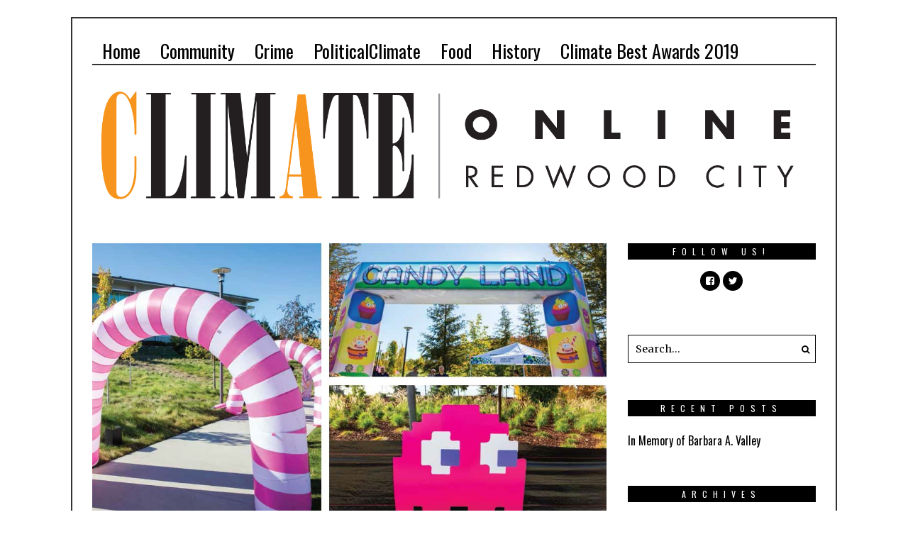

--- FILE ---
content_type: text/html; charset=UTF-8
request_url: https://climaterwc.com/2021/11/04/26362/
body_size: 17753
content:
<!DOCTYPE html>
<html lang="en-US" class="no-js">
<head>
	<meta charset="UTF-8">
<script type="text/javascript">
/* <![CDATA[ */
var gform;gform||(document.addEventListener("gform_main_scripts_loaded",function(){gform.scriptsLoaded=!0}),document.addEventListener("gform/theme/scripts_loaded",function(){gform.themeScriptsLoaded=!0}),window.addEventListener("DOMContentLoaded",function(){gform.domLoaded=!0}),gform={domLoaded:!1,scriptsLoaded:!1,themeScriptsLoaded:!1,isFormEditor:()=>"function"==typeof InitializeEditor,callIfLoaded:function(o){return!(!gform.domLoaded||!gform.scriptsLoaded||!gform.themeScriptsLoaded&&!gform.isFormEditor()||(gform.isFormEditor()&&console.warn("The use of gform.initializeOnLoaded() is deprecated in the form editor context and will be removed in Gravity Forms 3.1."),o(),0))},initializeOnLoaded:function(o){gform.callIfLoaded(o)||(document.addEventListener("gform_main_scripts_loaded",()=>{gform.scriptsLoaded=!0,gform.callIfLoaded(o)}),document.addEventListener("gform/theme/scripts_loaded",()=>{gform.themeScriptsLoaded=!0,gform.callIfLoaded(o)}),window.addEventListener("DOMContentLoaded",()=>{gform.domLoaded=!0,gform.callIfLoaded(o)}))},hooks:{action:{},filter:{}},addAction:function(o,r,e,t){gform.addHook("action",o,r,e,t)},addFilter:function(o,r,e,t){gform.addHook("filter",o,r,e,t)},doAction:function(o){gform.doHook("action",o,arguments)},applyFilters:function(o){return gform.doHook("filter",o,arguments)},removeAction:function(o,r){gform.removeHook("action",o,r)},removeFilter:function(o,r,e){gform.removeHook("filter",o,r,e)},addHook:function(o,r,e,t,n){null==gform.hooks[o][r]&&(gform.hooks[o][r]=[]);var d=gform.hooks[o][r];null==n&&(n=r+"_"+d.length),gform.hooks[o][r].push({tag:n,callable:e,priority:t=null==t?10:t})},doHook:function(r,o,e){var t;if(e=Array.prototype.slice.call(e,1),null!=gform.hooks[r][o]&&((o=gform.hooks[r][o]).sort(function(o,r){return o.priority-r.priority}),o.forEach(function(o){"function"!=typeof(t=o.callable)&&(t=window[t]),"action"==r?t.apply(null,e):e[0]=t.apply(null,e)})),"filter"==r)return e[0]},removeHook:function(o,r,t,n){var e;null!=gform.hooks[o][r]&&(e=(e=gform.hooks[o][r]).filter(function(o,r,e){return!!(null!=n&&n!=o.tag||null!=t&&t!=o.priority)}),gform.hooks[o][r]=e)}});
/* ]]> */
</script>

	<meta name="viewport" content="width=device-width, initial-scale=1.0">
	<link rel="profile" href="http://gmpg.org/xfn/11">
	<link rel="pingback" href="https://climaterwc.com/live/xmlrpc.php">
	<!--[if lt IE 9]>
	<script src="https://climaterwc.com/live/wp-content/themes/fox/js/html5.js"></script>
	<![endif]-->
	<script>(function(){document.documentElement.className='js'})();</script>
    
	<meta name='robots' content='index, follow, max-image-preview:large, max-snippet:-1, max-video-preview:-1' />
	<style>img:is([sizes="auto" i], [sizes^="auto," i]) { contain-intrinsic-size: 3000px 1500px }</style>
	<meta property="og:title" content="San Mateo County Event Center&#039;s first pediatric clinic to be &#039;playland themed&#039;"/>
<meta property="og:description" content="San Mateo County&#039;s first vaccination clinic for children ages 5 to 11, set to open this Saturday, will have a &quot;playland theme&quot; featuring superheroes, Pac-Man"/>
<meta property="og:image:alt" content="San Mateo Event Center&#039;s first pediatric clinic to be &#039;playland-themed&#039;"/>
<meta property="og:image" content="https://climaterwc.com/live/wp-content/uploads/2021/11/251086727_4467804370001576_8641956460973826637_n.jpg"/>
<meta property="og:image:width" content="1269" />
<meta property="og:image:height" content="680" />
<meta property="og:image:type" content="image/jpeg" />
<meta property="og:type" content="article"/>
<meta property="og:article:published_time" content="2021-11-04 06:03:32"/>
<meta property="og:article:modified_time" content="2021-11-04 06:06:56"/>
<meta name="twitter:card" content="summary">
<meta name="twitter:title" content="San Mateo County Event Center&#039;s first pediatric clinic to be &#039;playland themed&#039;"/>
<meta name="twitter:description" content="San Mateo County&#039;s first vaccination clinic for children ages 5 to 11, set to open this Saturday, will have a &quot;playland theme&quot; featuring superheroes, Pac-Man"/>
<meta name="twitter:image" content="https://climaterwc.com/live/wp-content/uploads/2021/11/251086727_4467804370001576_8641956460973826637_n.jpg"/>
<meta name="twitter:image:alt" content="San Mateo Event Center&#039;s first pediatric clinic to be &#039;playland-themed&#039;"/>
<meta name="author" content="Staff"/>

	<!-- This site is optimized with the Yoast SEO plugin v26.0 - https://yoast.com/wordpress/plugins/seo/ -->
	<title>San Mateo County Event Center&#039;s first pediatric clinic to be &#039;playland themed&#039; - Climate Online</title>
	<link rel="canonical" href="https://climaterwc.com/2021/11/04/26362/" />
	<meta property="og:url" content="https://climaterwc.com/2021/11/04/26362/" />
	<meta property="og:site_name" content="Climate Online" />
	<meta property="article:publisher" content="https://www.facebook.com/ClimateRWC/" />
	<meta property="article:published_time" content="2021-11-04T14:03:32+00:00" />
	<meta property="article:modified_time" content="2021-11-04T14:06:56+00:00" />
	<meta property="og:image" content="https://climaterwc.com/live/wp-content/uploads/2021/11/251086727_4467804370001576_8641956460973826637_n.jpg" />
	<meta property="og:image:width" content="1269" />
	<meta property="og:image:height" content="680" />
	<meta property="og:image:type" content="image/jpeg" />
	<meta name="author" content="Staff" />
	<meta name="twitter:creator" content="@TheClimateRWC" />
	<meta name="twitter:site" content="@TheClimateRWC" />
	<meta name="twitter:label1" content="Written by" />
	<meta name="twitter:data1" content="Staff" />
	<meta name="twitter:label2" content="Est. reading time" />
	<meta name="twitter:data2" content="2 minutes" />
	<script type="application/ld+json" class="yoast-schema-graph">{"@context":"https://schema.org","@graph":[{"@type":"Article","@id":"https://climaterwc.com/2021/11/04/26362/#article","isPartOf":{"@id":"https://climaterwc.com/2021/11/04/26362/"},"author":[{"@id":"https://climaterwc.com/#/schema/person/350c03bccd836336d8c68af5719eb0b1"}],"headline":"San Mateo County Event Center&#8217;s first pediatric clinic to be &#8216;playland themed&#8217;","datePublished":"2021-11-04T14:03:32+00:00","dateModified":"2021-11-04T14:06:56+00:00","mainEntityOfPage":{"@id":"https://climaterwc.com/2021/11/04/26362/"},"wordCount":243,"publisher":{"@id":"https://climaterwc.com/#organization"},"image":{"@id":"https://climaterwc.com/2021/11/04/26362/#primaryimage"},"thumbnailUrl":"https://climaterwc.com/live/wp-content/uploads/2021/11/251086727_4467804370001576_8641956460973826637_n.jpg","articleSection":["Community"],"inLanguage":"en-US"},{"@type":"WebPage","@id":"https://climaterwc.com/2021/11/04/26362/","url":"https://climaterwc.com/2021/11/04/26362/","name":"San Mateo County Event Center's first pediatric clinic to be 'playland themed' - Climate Online","isPartOf":{"@id":"https://climaterwc.com/#website"},"primaryImageOfPage":{"@id":"https://climaterwc.com/2021/11/04/26362/#primaryimage"},"image":{"@id":"https://climaterwc.com/2021/11/04/26362/#primaryimage"},"thumbnailUrl":"https://climaterwc.com/live/wp-content/uploads/2021/11/251086727_4467804370001576_8641956460973826637_n.jpg","datePublished":"2021-11-04T14:03:32+00:00","dateModified":"2021-11-04T14:06:56+00:00","breadcrumb":{"@id":"https://climaterwc.com/2021/11/04/26362/#breadcrumb"},"inLanguage":"en-US","potentialAction":[{"@type":"ReadAction","target":["https://climaterwc.com/2021/11/04/26362/"]}]},{"@type":"ImageObject","inLanguage":"en-US","@id":"https://climaterwc.com/2021/11/04/26362/#primaryimage","url":"https://climaterwc.com/live/wp-content/uploads/2021/11/251086727_4467804370001576_8641956460973826637_n.jpg","contentUrl":"https://climaterwc.com/live/wp-content/uploads/2021/11/251086727_4467804370001576_8641956460973826637_n.jpg","width":1269,"height":680,"caption":"San Mateo Event Center's first pediatric clinic to be 'playland-themed'"},{"@type":"BreadcrumbList","@id":"https://climaterwc.com/2021/11/04/26362/#breadcrumb","itemListElement":[{"@type":"ListItem","position":1,"name":"Home","item":"https://climaterwc.com/"},{"@type":"ListItem","position":2,"name":"San Mateo County Event Center&#8217;s first pediatric clinic to be &#8216;playland themed&#8217;"}]},{"@type":"WebSite","@id":"https://climaterwc.com/#website","url":"https://climaterwc.com/","name":"Climate Online","description":"","publisher":{"@id":"https://climaterwc.com/#organization"},"potentialAction":[{"@type":"SearchAction","target":{"@type":"EntryPoint","urlTemplate":"https://climaterwc.com/?s={search_term_string}"},"query-input":{"@type":"PropertyValueSpecification","valueRequired":true,"valueName":"search_term_string"}}],"inLanguage":"en-US"},{"@type":"Organization","@id":"https://climaterwc.com/#organization","name":"Climate Online","url":"https://climaterwc.com/","logo":{"@type":"ImageObject","inLanguage":"en-US","@id":"https://climaterwc.com/#/schema/logo/image/","url":"https://climaterwc.com/live/wp-content/uploads/2017/12/cropped-Logo_ClimateOnlineRWC_2017-12-01square.png","contentUrl":"https://climaterwc.com/live/wp-content/uploads/2017/12/cropped-Logo_ClimateOnlineRWC_2017-12-01square.png","width":512,"height":512,"caption":"Climate Online"},"image":{"@id":"https://climaterwc.com/#/schema/logo/image/"},"sameAs":["https://www.facebook.com/ClimateRWC/","https://x.com/TheClimateRWC"]},{"@type":"Person","@id":"https://climaterwc.com/#/schema/person/350c03bccd836336d8c68af5719eb0b1","name":"Staff","image":{"@type":"ImageObject","inLanguage":"en-US","@id":"https://climaterwc.com/#/schema/person/image/9c283cf9f3c70e55e888be5ed0880234","url":"https://secure.gravatar.com/avatar/40641f07315ca577a0bf0e2bf85a81e582edfbd9c95f5fda37611b6cb609652a?s=96&d=mm&r=g","contentUrl":"https://secure.gravatar.com/avatar/40641f07315ca577a0bf0e2bf85a81e582edfbd9c95f5fda37611b6cb609652a?s=96&d=mm&r=g","caption":"Staff"},"url":"https://climaterwc.com/author/primary/"}]}</script>
	<!-- / Yoast SEO plugin. -->


<link rel='dns-prefetch' href='//fonts.googleapis.com' />
<link rel="alternate" type="application/rss+xml" title="Climate Online &raquo; Feed" href="https://climaterwc.com/feed/" />
		<!-- This site uses the Google Analytics by ExactMetrics plugin v8.8.0 - Using Analytics tracking - https://www.exactmetrics.com/ -->
		<!-- Note: ExactMetrics is not currently configured on this site. The site owner needs to authenticate with Google Analytics in the ExactMetrics settings panel. -->
					<!-- No tracking code set -->
				<!-- / Google Analytics by ExactMetrics -->
		<script type="text/javascript">
/* <![CDATA[ */
window._wpemojiSettings = {"baseUrl":"https:\/\/s.w.org\/images\/core\/emoji\/16.0.1\/72x72\/","ext":".png","svgUrl":"https:\/\/s.w.org\/images\/core\/emoji\/16.0.1\/svg\/","svgExt":".svg","source":{"concatemoji":"https:\/\/climaterwc.com\/live\/wp-includes\/js\/wp-emoji-release.min.js?ver=6.8.3"}};
/*! This file is auto-generated */
!function(s,n){var o,i,e;function c(e){try{var t={supportTests:e,timestamp:(new Date).valueOf()};sessionStorage.setItem(o,JSON.stringify(t))}catch(e){}}function p(e,t,n){e.clearRect(0,0,e.canvas.width,e.canvas.height),e.fillText(t,0,0);var t=new Uint32Array(e.getImageData(0,0,e.canvas.width,e.canvas.height).data),a=(e.clearRect(0,0,e.canvas.width,e.canvas.height),e.fillText(n,0,0),new Uint32Array(e.getImageData(0,0,e.canvas.width,e.canvas.height).data));return t.every(function(e,t){return e===a[t]})}function u(e,t){e.clearRect(0,0,e.canvas.width,e.canvas.height),e.fillText(t,0,0);for(var n=e.getImageData(16,16,1,1),a=0;a<n.data.length;a++)if(0!==n.data[a])return!1;return!0}function f(e,t,n,a){switch(t){case"flag":return n(e,"\ud83c\udff3\ufe0f\u200d\u26a7\ufe0f","\ud83c\udff3\ufe0f\u200b\u26a7\ufe0f")?!1:!n(e,"\ud83c\udde8\ud83c\uddf6","\ud83c\udde8\u200b\ud83c\uddf6")&&!n(e,"\ud83c\udff4\udb40\udc67\udb40\udc62\udb40\udc65\udb40\udc6e\udb40\udc67\udb40\udc7f","\ud83c\udff4\u200b\udb40\udc67\u200b\udb40\udc62\u200b\udb40\udc65\u200b\udb40\udc6e\u200b\udb40\udc67\u200b\udb40\udc7f");case"emoji":return!a(e,"\ud83e\udedf")}return!1}function g(e,t,n,a){var r="undefined"!=typeof WorkerGlobalScope&&self instanceof WorkerGlobalScope?new OffscreenCanvas(300,150):s.createElement("canvas"),o=r.getContext("2d",{willReadFrequently:!0}),i=(o.textBaseline="top",o.font="600 32px Arial",{});return e.forEach(function(e){i[e]=t(o,e,n,a)}),i}function t(e){var t=s.createElement("script");t.src=e,t.defer=!0,s.head.appendChild(t)}"undefined"!=typeof Promise&&(o="wpEmojiSettingsSupports",i=["flag","emoji"],n.supports={everything:!0,everythingExceptFlag:!0},e=new Promise(function(e){s.addEventListener("DOMContentLoaded",e,{once:!0})}),new Promise(function(t){var n=function(){try{var e=JSON.parse(sessionStorage.getItem(o));if("object"==typeof e&&"number"==typeof e.timestamp&&(new Date).valueOf()<e.timestamp+604800&&"object"==typeof e.supportTests)return e.supportTests}catch(e){}return null}();if(!n){if("undefined"!=typeof Worker&&"undefined"!=typeof OffscreenCanvas&&"undefined"!=typeof URL&&URL.createObjectURL&&"undefined"!=typeof Blob)try{var e="postMessage("+g.toString()+"("+[JSON.stringify(i),f.toString(),p.toString(),u.toString()].join(",")+"));",a=new Blob([e],{type:"text/javascript"}),r=new Worker(URL.createObjectURL(a),{name:"wpTestEmojiSupports"});return void(r.onmessage=function(e){c(n=e.data),r.terminate(),t(n)})}catch(e){}c(n=g(i,f,p,u))}t(n)}).then(function(e){for(var t in e)n.supports[t]=e[t],n.supports.everything=n.supports.everything&&n.supports[t],"flag"!==t&&(n.supports.everythingExceptFlag=n.supports.everythingExceptFlag&&n.supports[t]);n.supports.everythingExceptFlag=n.supports.everythingExceptFlag&&!n.supports.flag,n.DOMReady=!1,n.readyCallback=function(){n.DOMReady=!0}}).then(function(){return e}).then(function(){var e;n.supports.everything||(n.readyCallback(),(e=n.source||{}).concatemoji?t(e.concatemoji):e.wpemoji&&e.twemoji&&(t(e.twemoji),t(e.wpemoji)))}))}((window,document),window._wpemojiSettings);
/* ]]> */
</script>
<style id='wp-emoji-styles-inline-css' type='text/css'>

	img.wp-smiley, img.emoji {
		display: inline !important;
		border: none !important;
		box-shadow: none !important;
		height: 1em !important;
		width: 1em !important;
		margin: 0 0.07em !important;
		vertical-align: -0.1em !important;
		background: none !important;
		padding: 0 !important;
	}
</style>
<link rel='stylesheet' id='wp-block-library-css' href='https://climaterwc.com/live/wp-includes/css/dist/block-library/style.min.css?ver=6.8.3' type='text/css' media='all' />
<style id='classic-theme-styles-inline-css' type='text/css'>
/*! This file is auto-generated */
.wp-block-button__link{color:#fff;background-color:#32373c;border-radius:9999px;box-shadow:none;text-decoration:none;padding:calc(.667em + 2px) calc(1.333em + 2px);font-size:1.125em}.wp-block-file__button{background:#32373c;color:#fff;text-decoration:none}
</style>
<style id='co-authors-plus-coauthors-style-inline-css' type='text/css'>
.wp-block-co-authors-plus-coauthors.is-layout-flow [class*=wp-block-co-authors-plus]{display:inline}

</style>
<style id='co-authors-plus-avatar-style-inline-css' type='text/css'>
.wp-block-co-authors-plus-avatar :where(img){height:auto;max-width:100%;vertical-align:bottom}.wp-block-co-authors-plus-coauthors.is-layout-flow .wp-block-co-authors-plus-avatar :where(img){vertical-align:middle}.wp-block-co-authors-plus-avatar:is(.alignleft,.alignright){display:table}.wp-block-co-authors-plus-avatar.aligncenter{display:table;margin-inline:auto}

</style>
<style id='co-authors-plus-image-style-inline-css' type='text/css'>
.wp-block-co-authors-plus-image{margin-bottom:0}.wp-block-co-authors-plus-image :where(img){height:auto;max-width:100%;vertical-align:bottom}.wp-block-co-authors-plus-coauthors.is-layout-flow .wp-block-co-authors-plus-image :where(img){vertical-align:middle}.wp-block-co-authors-plus-image:is(.alignfull,.alignwide) :where(img){width:100%}.wp-block-co-authors-plus-image:is(.alignleft,.alignright){display:table}.wp-block-co-authors-plus-image.aligncenter{display:table;margin-inline:auto}

</style>
<style id='global-styles-inline-css' type='text/css'>
:root{--wp--preset--aspect-ratio--square: 1;--wp--preset--aspect-ratio--4-3: 4/3;--wp--preset--aspect-ratio--3-4: 3/4;--wp--preset--aspect-ratio--3-2: 3/2;--wp--preset--aspect-ratio--2-3: 2/3;--wp--preset--aspect-ratio--16-9: 16/9;--wp--preset--aspect-ratio--9-16: 9/16;--wp--preset--color--black: #000000;--wp--preset--color--cyan-bluish-gray: #abb8c3;--wp--preset--color--white: #ffffff;--wp--preset--color--pale-pink: #f78da7;--wp--preset--color--vivid-red: #cf2e2e;--wp--preset--color--luminous-vivid-orange: #ff6900;--wp--preset--color--luminous-vivid-amber: #fcb900;--wp--preset--color--light-green-cyan: #7bdcb5;--wp--preset--color--vivid-green-cyan: #00d084;--wp--preset--color--pale-cyan-blue: #8ed1fc;--wp--preset--color--vivid-cyan-blue: #0693e3;--wp--preset--color--vivid-purple: #9b51e0;--wp--preset--gradient--vivid-cyan-blue-to-vivid-purple: linear-gradient(135deg,rgba(6,147,227,1) 0%,rgb(155,81,224) 100%);--wp--preset--gradient--light-green-cyan-to-vivid-green-cyan: linear-gradient(135deg,rgb(122,220,180) 0%,rgb(0,208,130) 100%);--wp--preset--gradient--luminous-vivid-amber-to-luminous-vivid-orange: linear-gradient(135deg,rgba(252,185,0,1) 0%,rgba(255,105,0,1) 100%);--wp--preset--gradient--luminous-vivid-orange-to-vivid-red: linear-gradient(135deg,rgba(255,105,0,1) 0%,rgb(207,46,46) 100%);--wp--preset--gradient--very-light-gray-to-cyan-bluish-gray: linear-gradient(135deg,rgb(238,238,238) 0%,rgb(169,184,195) 100%);--wp--preset--gradient--cool-to-warm-spectrum: linear-gradient(135deg,rgb(74,234,220) 0%,rgb(151,120,209) 20%,rgb(207,42,186) 40%,rgb(238,44,130) 60%,rgb(251,105,98) 80%,rgb(254,248,76) 100%);--wp--preset--gradient--blush-light-purple: linear-gradient(135deg,rgb(255,206,236) 0%,rgb(152,150,240) 100%);--wp--preset--gradient--blush-bordeaux: linear-gradient(135deg,rgb(254,205,165) 0%,rgb(254,45,45) 50%,rgb(107,0,62) 100%);--wp--preset--gradient--luminous-dusk: linear-gradient(135deg,rgb(255,203,112) 0%,rgb(199,81,192) 50%,rgb(65,88,208) 100%);--wp--preset--gradient--pale-ocean: linear-gradient(135deg,rgb(255,245,203) 0%,rgb(182,227,212) 50%,rgb(51,167,181) 100%);--wp--preset--gradient--electric-grass: linear-gradient(135deg,rgb(202,248,128) 0%,rgb(113,206,126) 100%);--wp--preset--gradient--midnight: linear-gradient(135deg,rgb(2,3,129) 0%,rgb(40,116,252) 100%);--wp--preset--font-size--small: 13px;--wp--preset--font-size--medium: 20px;--wp--preset--font-size--large: 36px;--wp--preset--font-size--x-large: 42px;--wp--preset--spacing--20: 0.44rem;--wp--preset--spacing--30: 0.67rem;--wp--preset--spacing--40: 1rem;--wp--preset--spacing--50: 1.5rem;--wp--preset--spacing--60: 2.25rem;--wp--preset--spacing--70: 3.38rem;--wp--preset--spacing--80: 5.06rem;--wp--preset--shadow--natural: 6px 6px 9px rgba(0, 0, 0, 0.2);--wp--preset--shadow--deep: 12px 12px 50px rgba(0, 0, 0, 0.4);--wp--preset--shadow--sharp: 6px 6px 0px rgba(0, 0, 0, 0.2);--wp--preset--shadow--outlined: 6px 6px 0px -3px rgba(255, 255, 255, 1), 6px 6px rgba(0, 0, 0, 1);--wp--preset--shadow--crisp: 6px 6px 0px rgba(0, 0, 0, 1);}:where(.is-layout-flex){gap: 0.5em;}:where(.is-layout-grid){gap: 0.5em;}body .is-layout-flex{display: flex;}.is-layout-flex{flex-wrap: wrap;align-items: center;}.is-layout-flex > :is(*, div){margin: 0;}body .is-layout-grid{display: grid;}.is-layout-grid > :is(*, div){margin: 0;}:where(.wp-block-columns.is-layout-flex){gap: 2em;}:where(.wp-block-columns.is-layout-grid){gap: 2em;}:where(.wp-block-post-template.is-layout-flex){gap: 1.25em;}:where(.wp-block-post-template.is-layout-grid){gap: 1.25em;}.has-black-color{color: var(--wp--preset--color--black) !important;}.has-cyan-bluish-gray-color{color: var(--wp--preset--color--cyan-bluish-gray) !important;}.has-white-color{color: var(--wp--preset--color--white) !important;}.has-pale-pink-color{color: var(--wp--preset--color--pale-pink) !important;}.has-vivid-red-color{color: var(--wp--preset--color--vivid-red) !important;}.has-luminous-vivid-orange-color{color: var(--wp--preset--color--luminous-vivid-orange) !important;}.has-luminous-vivid-amber-color{color: var(--wp--preset--color--luminous-vivid-amber) !important;}.has-light-green-cyan-color{color: var(--wp--preset--color--light-green-cyan) !important;}.has-vivid-green-cyan-color{color: var(--wp--preset--color--vivid-green-cyan) !important;}.has-pale-cyan-blue-color{color: var(--wp--preset--color--pale-cyan-blue) !important;}.has-vivid-cyan-blue-color{color: var(--wp--preset--color--vivid-cyan-blue) !important;}.has-vivid-purple-color{color: var(--wp--preset--color--vivid-purple) !important;}.has-black-background-color{background-color: var(--wp--preset--color--black) !important;}.has-cyan-bluish-gray-background-color{background-color: var(--wp--preset--color--cyan-bluish-gray) !important;}.has-white-background-color{background-color: var(--wp--preset--color--white) !important;}.has-pale-pink-background-color{background-color: var(--wp--preset--color--pale-pink) !important;}.has-vivid-red-background-color{background-color: var(--wp--preset--color--vivid-red) !important;}.has-luminous-vivid-orange-background-color{background-color: var(--wp--preset--color--luminous-vivid-orange) !important;}.has-luminous-vivid-amber-background-color{background-color: var(--wp--preset--color--luminous-vivid-amber) !important;}.has-light-green-cyan-background-color{background-color: var(--wp--preset--color--light-green-cyan) !important;}.has-vivid-green-cyan-background-color{background-color: var(--wp--preset--color--vivid-green-cyan) !important;}.has-pale-cyan-blue-background-color{background-color: var(--wp--preset--color--pale-cyan-blue) !important;}.has-vivid-cyan-blue-background-color{background-color: var(--wp--preset--color--vivid-cyan-blue) !important;}.has-vivid-purple-background-color{background-color: var(--wp--preset--color--vivid-purple) !important;}.has-black-border-color{border-color: var(--wp--preset--color--black) !important;}.has-cyan-bluish-gray-border-color{border-color: var(--wp--preset--color--cyan-bluish-gray) !important;}.has-white-border-color{border-color: var(--wp--preset--color--white) !important;}.has-pale-pink-border-color{border-color: var(--wp--preset--color--pale-pink) !important;}.has-vivid-red-border-color{border-color: var(--wp--preset--color--vivid-red) !important;}.has-luminous-vivid-orange-border-color{border-color: var(--wp--preset--color--luminous-vivid-orange) !important;}.has-luminous-vivid-amber-border-color{border-color: var(--wp--preset--color--luminous-vivid-amber) !important;}.has-light-green-cyan-border-color{border-color: var(--wp--preset--color--light-green-cyan) !important;}.has-vivid-green-cyan-border-color{border-color: var(--wp--preset--color--vivid-green-cyan) !important;}.has-pale-cyan-blue-border-color{border-color: var(--wp--preset--color--pale-cyan-blue) !important;}.has-vivid-cyan-blue-border-color{border-color: var(--wp--preset--color--vivid-cyan-blue) !important;}.has-vivid-purple-border-color{border-color: var(--wp--preset--color--vivid-purple) !important;}.has-vivid-cyan-blue-to-vivid-purple-gradient-background{background: var(--wp--preset--gradient--vivid-cyan-blue-to-vivid-purple) !important;}.has-light-green-cyan-to-vivid-green-cyan-gradient-background{background: var(--wp--preset--gradient--light-green-cyan-to-vivid-green-cyan) !important;}.has-luminous-vivid-amber-to-luminous-vivid-orange-gradient-background{background: var(--wp--preset--gradient--luminous-vivid-amber-to-luminous-vivid-orange) !important;}.has-luminous-vivid-orange-to-vivid-red-gradient-background{background: var(--wp--preset--gradient--luminous-vivid-orange-to-vivid-red) !important;}.has-very-light-gray-to-cyan-bluish-gray-gradient-background{background: var(--wp--preset--gradient--very-light-gray-to-cyan-bluish-gray) !important;}.has-cool-to-warm-spectrum-gradient-background{background: var(--wp--preset--gradient--cool-to-warm-spectrum) !important;}.has-blush-light-purple-gradient-background{background: var(--wp--preset--gradient--blush-light-purple) !important;}.has-blush-bordeaux-gradient-background{background: var(--wp--preset--gradient--blush-bordeaux) !important;}.has-luminous-dusk-gradient-background{background: var(--wp--preset--gradient--luminous-dusk) !important;}.has-pale-ocean-gradient-background{background: var(--wp--preset--gradient--pale-ocean) !important;}.has-electric-grass-gradient-background{background: var(--wp--preset--gradient--electric-grass) !important;}.has-midnight-gradient-background{background: var(--wp--preset--gradient--midnight) !important;}.has-small-font-size{font-size: var(--wp--preset--font-size--small) !important;}.has-medium-font-size{font-size: var(--wp--preset--font-size--medium) !important;}.has-large-font-size{font-size: var(--wp--preset--font-size--large) !important;}.has-x-large-font-size{font-size: var(--wp--preset--font-size--x-large) !important;}
:where(.wp-block-post-template.is-layout-flex){gap: 1.25em;}:where(.wp-block-post-template.is-layout-grid){gap: 1.25em;}
:where(.wp-block-columns.is-layout-flex){gap: 2em;}:where(.wp-block-columns.is-layout-grid){gap: 2em;}
:root :where(.wp-block-pullquote){font-size: 1.5em;line-height: 1.6;}
</style>
<link rel='stylesheet' id='contact-form-7-css' href='https://climaterwc.com/live/wp-content/plugins/contact-form-7/includes/css/styles.css?ver=6.1.2' type='text/css' media='all' />
<link rel='stylesheet' id='mc4wp-form-themes-css' href='https://climaterwc.com/live/wp-content/plugins/mailchimp-for-wp/assets/css/form-themes.css?ver=4.10.7' type='text/css' media='all' />
<link rel='stylesheet' id='wi-fonts-css' href='https://fonts.googleapis.com/css?family=Merriweather%3A300%2C300italic%2Cregular%2Citalic%2C700%2C700italic%2C900%2C900italic%7COswald%3A300%2Cregular%2C700&#038;subset=cyrillic%2Ccyrillic-ext%2Clatin%2Clatin-ext&#038;ver=6.8.3' type='text/css' media='all' />
<link rel='stylesheet' id='font-awesome-css' href='https://climaterwc.com/live/wp-content/themes/fox/css/font-awesome-4.7.0/css/font-awesome.min.css?ver=4.7' type='text/css' media='all' />
<link rel='stylesheet' id='style-css' href='https://climaterwc.com/live/wp-content/themes/fox/style.min.css?ver=6.8.3' type='text/css' media='all' />
<link rel='stylesheet' id='dev-style-css' href='https://climaterwc.com/live/wp-content/themes/fox/css/developer.css?ver=6.8.3' type='text/css' media='all' />
<link rel='stylesheet' id='wi-responsive-css' href='https://climaterwc.com/live/wp-content/themes/fox/css/responsive.css?ver=6.8.3' type='text/css' media='all' />
<script type="text/javascript" src="https://climaterwc.com/live/wp-includes/js/jquery/jquery.min.js?ver=3.7.1" id="jquery-core-js"></script>
<script type="text/javascript" src="https://climaterwc.com/live/wp-includes/js/jquery/jquery-migrate.min.js?ver=3.4.1" id="jquery-migrate-js"></script>
<script type="text/javascript" src="https://climaterwc.com/live/wp-content/plugins/flowpaper-lite-pdf-flipbook/assets/lity/lity.min.js" id="lity-js-js"></script>
<link rel="https://api.w.org/" href="https://climaterwc.com/wp-json/" /><link rel="alternate" title="JSON" type="application/json" href="https://climaterwc.com/wp-json/wp/v2/posts/26362" /><link rel="EditURI" type="application/rsd+xml" title="RSD" href="https://climaterwc.com/live/xmlrpc.php?rsd" />
<meta name="generator" content="WordPress 6.8.3" />
<link rel='shortlink' href='https://climaterwc.com/?p=26362' />
<link rel="alternate" title="oEmbed (JSON)" type="application/json+oembed" href="https://climaterwc.com/wp-json/oembed/1.0/embed?url=https%3A%2F%2Fclimaterwc.com%2F2021%2F11%2F04%2F26362%2F" />
<link rel="alternate" title="oEmbed (XML)" type="text/xml+oembed" href="https://climaterwc.com/wp-json/oembed/1.0/embed?url=https%3A%2F%2Fclimaterwc.com%2F2021%2F11%2F04%2F26362%2F&#038;format=xml" />
<meta property="og:image" content="https://climaterwc.com/live/wp-content/uploads/2021/11/251086727_4467804370001576_8641956460973826637_n.jpg"/>
<meta property="og:image:secure_url" content="https://climaterwc.com/live/wp-content/uploads/2021/11/251086727_4467804370001576_8641956460973826637_n.jpg" />
<style type="text/css">
    
    /* LOGO MARGIN */
        
        
    /* Logo width */
        
    /* footer logo width */
        
    /* content width */
        @media (min-width: 1200px) {
    .container {width:1020px;}#wi-wrapper {max-width:1080px;}
    }
    
    /* sidebar width */
        
    /* ================== FONT FAMILY ==================== */
    body{font-family:Merriweather,sans-serif;}h1,h2,h3,h4,h5,h6, #cboxCurrent,#toggle-menu span,#wi-mainnav,.no-menu,.slide .slide-caption,.title-label span, .gallery-caption,.wp-caption-text, .big-meta,.blog-slider .flex-direction-nav a,.grid-meta,.list-meta,.masonry-meta,.more-link span.post-more,.pagination-inner,.post-big .more-link,.readmore,.slider-more, .post-share, .single-cats,.single-date, .page-links-container, .single-tags, .authorbox-nav,.post-navigation .meta-nav,.same-author-posts .viewall, .post-navigation .post-title, .review-criterion,.review-score, .comment .reply a,.comment-metadata a, .commentlist .fn, .comment-notes,.logged-in-as, #respond p .required,#respond p label, #respond #submit, .widget_archive ul,.widget_categories ul,.widget_meta ul,.widget_nav_menu ul,.widget_pages ul,.widget_recent_entries ul, a.rsswidget, .widget_rss>ul>li>cite, .widget_recent_comments ul, .tagcloud a, .null-instagram-feed .clear a, #backtotop span,#footernav,.view-count,.wpcf7 .wpcf7-submit,.wpcf7 p,div.wpcf7-response-output, button,input[type=button],input[type=reset],input[type=submit], .woocommerce #reviews #comments ol.commentlist li .comment-text p.meta, .woocommerce span.onsale, .woocommerce ul.products li.product .onsale, .woocommerce #respond input#submit, .woocommerce a.button, .woocommerce button.button, .woocommerce input.button, .woocommerce a.added_to_cart, .woocommerce nav.woocommerce-pagination ul, .woocommerce div.product p.price, .woocommerce div.product span.price, .woocommerce div.product .woocommerce-tabs ul.tabs li a, .woocommerce table.shop_table th, .woocommerce table.shop_table td.product-name a{font-family:Oswald,sans-serif;}#toggle-menu span,.no-menu, #wi-mainnav{font-family:Oswald,sans-serif;}    
    /* ================== FONT SIZE ==================== */
    
    /* ================== SLOGAN LETTER SPACING ==================== */
        
    
    /* ================== COLORS ==================== */
    /* selection color */
        
    /* body text color */
        
    /* primary color */
        
    /* widget title bg color */
        
    /* link color */
        
    /* link hover color */
        
    /* active menu item */
        
    body {
        /* body background color */
                
        /* body background */
                
        /* position */
                
        /* repeat */
                
        /* size */
                
        /* attachment */
            }
    
     /* content bg opacity */
        
    /* CUSTOM CSS */
    /* Page: Homepage; */
body.home .blog-container .wi-pagination {
  display: none !important;
}

/* Page: Posts; */
  /* Makes content single column */
  .enable-2-columns:not(.woocommerce):not(.woocommerce-page) .entry-content {
    column-count: 1;
  }

/* Element: Sliders; */
  /* Adds subtle background to title text in order to improve legibility. */
  h2.slider-title {
    background-color: rgba(0,0,0,.2);
  }

/* Element: Events Calendar; */
div#tribe-events-content-wrapper a {
  color: #000000;
}

.tribe-events-calendar td .tribe-events-viewmore a {
  white-space: initial;
}

.mc4wp-form-fields p::first-letter {
    font-size: inherit !important;
    margin: 0 !important;
    line-height: normal !important;
}
.page-id-26235 .single-body .mc4wp-form-theme-light input[type=submit] {
    max-width: 480px;
    padding: 14px;
}
.page-id-26235 .mc4wp-response p::first-letter {
    font-size: inherit !important;
    margin: 0 !important;
    line-height: 1.5 !important;
    float: none !important;
}
.page-id-26235 .single-body .mc4wp-response {
    max-width: 480px;
    float: none;
    text-align: center;
}
#gform_1 .gform_button.button{ 
	color: #000!important;
    background-color: #fff!important;
    border:1px solid #d9d9d9;
    width:100%;
}
#gform_1 .gform_button.button:hover{ 	
    background-color: #d9d9d9!important;
    border:1px solid #b3b3b3;    
}
#gform_1 input{ 	
    border:1px solid #d9d9d9;
}    
        
</style>
<link rel="icon" href="https://climaterwc.com/live/wp-content/uploads/2017/12/cropped-Logo_ClimateOnlineRWC_2017-12-01square-32x32.png" sizes="32x32" />
<link rel="icon" href="https://climaterwc.com/live/wp-content/uploads/2017/12/cropped-Logo_ClimateOnlineRWC_2017-12-01square-192x192.png" sizes="192x192" />
<link rel="apple-touch-icon" href="https://climaterwc.com/live/wp-content/uploads/2017/12/cropped-Logo_ClimateOnlineRWC_2017-12-01square-180x180.png" />
<meta name="msapplication-TileImage" content="https://climaterwc.com/live/wp-content/uploads/2017/12/cropped-Logo_ClimateOnlineRWC_2017-12-01square-270x270.png" />
 <script async src="//pagead2.googlesyndication.com/pagead/js/adsbygoogle.js"></script>
<script>
  (adsbygoogle = window.adsbygoogle || []).push({
    google_ad_client: "ca-pub-9864782579310785",
    enable_page_level_ads: true
  });
</script>   
	
	<!-- Google Tag Manager -->
<script>(function(w,d,s,l,i){w[l]=w[l]||[];w[l].push({'gtm.start':
new Date().getTime(),event:'gtm.js'});var f=d.getElementsByTagName(s)[0],
j=d.createElement(s),dl=l!='dataLayer'?'&l='+l:'';j.async=true;j.src=
'https://www.googletagmanager.com/gtm.js?id='+i+dl;f.parentNode.insertBefore(j,f);
})(window,document,'script','dataLayer','GTM-PBBQBZQ');</script>
<!-- End Google Tag Manager -->
	
</head>

<body class="wp-singular post-template-default single single-post postid-26362 single-format-standard wp-theme-fox enable-2-columns enable-dropcap has-sidebar sidebar-right disable-hand-lines submenu-light">
	<!-- Google Tag Manager (noscript) -->
<noscript><iframe src="https://www.googletagmanager.com/ns.html?id=GTM-PBBQBZQ"
height="0" width="0" style="display:none;visibility:hidden"></iframe></noscript>
<!-- End Google Tag Manager (noscript) -->
<div id="wi-all">

    <div id="wi-wrapper">
        
        <div id="topbar-wrapper">
            <div class="wi-topbar" id="wi-topbar">
                <div class="container">

                    <div class="topbar-inner">

                        
                        <a class="toggle-menu" id="toggle-menu"><i class="fa fa-align-justify"></i> <span>Menu</span></a>

                        <nav id="wi-mainnav" class="navigation-ele wi-mainnav" role="navigation">
                            <div class="menu"><ul id="menu-home" class="menu"><li id="menu-item-590" class="menu-item menu-item-type-custom menu-item-object-custom menu-item-home"><a href="https://climaterwc.com/"><span>Home</span></a></li>
<li id="menu-item-7506" class="menu-item menu-item-type-taxonomy menu-item-object-category current-post-ancestor current-menu-parent current-post-parent"><a href="https://climaterwc.com/category/community/"><span>Community</span></a></li>
<li id="menu-item-633" class="menu-item menu-item-type-taxonomy menu-item-object-category"><a href="https://climaterwc.com/category/crime/"><span>Crime</span></a></li>
<li id="menu-item-2895" class="menu-item menu-item-type-taxonomy menu-item-object-category"><a href="https://climaterwc.com/category/political-climate/"><span>PoliticalClimate</span></a></li>
<li id="menu-item-11150" class="menu-item menu-item-type-taxonomy menu-item-object-category"><a href="https://climaterwc.com/category/food/"><span>Food</span></a></li>
<li id="menu-item-11151" class="menu-item menu-item-type-taxonomy menu-item-object-category"><a href="https://climaterwc.com/category/history/"><span>History</span></a></li>
<li id="menu-item-11369" class="menu-item menu-item-type-post_type menu-item-object-page"><a href="https://climaterwc.com/climate-best-awards/"><span>Climate Best Awards 2019</span></a></li>
</ul></div>                        </nav><!-- #wi-mainnav -->

                        
                        
                    </div><!-- .topbar-inner -->

                </div><!-- .container -->

            </div><!-- #wi-topbar -->
        </div><!-- #topbar-wrapper -->
        
        <header id="wi-header" class="wi-header">
            
            <div class="container">
                
                                
                <div id="logo-area">
                    <div id="wi-logo">
                        <h2>
                            <a href="https://climaterwc.com/" rel="home">
                                
                                    <img src="https://climaterwc.com/live/wp-content/uploads/2017/12/Logo_ClimateOnlineRWC_2017-12-01.png" alt="Logo" />

                                                            </a>
                        </h2>

                    </div><!-- #wi-logo -->
                    
                                        <h3 class="slogan"></h3>
                                        
                </div><!-- #logo-area -->
            
                <div class="clearfix"></div>
                
                                
            </div><!-- .container -->
            
        </header><!-- #wi-header -->
    
        <div id="wi-main">

<div class="container">
    
        
    <div class="content">
    
        <main id="primary" class="content-area" role="main">
            
            <div class="theiaStickySidebar">
            
            <figure class="post-thumbnail">
            <img width="1269" height="680" src="https://climaterwc.com/live/wp-content/uploads/2021/11/251086727_4467804370001576_8641956460973826637_n.jpg" class="attachment-full size-full wp-post-image" alt="San Mateo Event Center&#039;s first pediatric clinic to be &#039;playland-themed&#039;" decoding="async" fetchpriority="high" srcset="https://climaterwc.com/live/wp-content/uploads/2021/11/251086727_4467804370001576_8641956460973826637_n.jpg 1269w, https://climaterwc.com/live/wp-content/uploads/2021/11/251086727_4467804370001576_8641956460973826637_n-300x161.jpg 300w, https://climaterwc.com/live/wp-content/uploads/2021/11/251086727_4467804370001576_8641956460973826637_n-1024x549.jpg 1024w, https://climaterwc.com/live/wp-content/uploads/2021/11/251086727_4467804370001576_8641956460973826637_n-768x412.jpg 768w, https://climaterwc.com/live/wp-content/uploads/2021/11/251086727_4467804370001576_8641956460973826637_n-480x257.jpg 480w, https://climaterwc.com/live/wp-content/uploads/2021/11/251086727_4467804370001576_8641956460973826637_n-933x500.jpg 933w" sizes="(max-width: 1269px) 100vw, 1269px" />    </figure><!-- .post-thumbnail -->

            
            <header class="post-header">
            
                <h1 class="post-title single-title">San Mateo County Event Center&#8217;s first pediatric clinic to be &#8216;playland themed&#8217;</h1>

                <div class="post-header-meta">

                                        <span class="meta-time">
                        <time datetime="2021-11-04T06:03:32-08:00">Published on November 4, 2021</time>
                    </span><!-- .meta-date -->
                    
                                        <span class="meta-category">
                        in <a href="https://climaterwc.com/category/community/" rel="category tag">Community</a>                    </span><!-- .meta-category -->
                    
                                        <span class="meta-author">
                        <a href="https://climaterwc.com/author/primary/" title="Posts by Staff" class="author url fn" rel="author">Staff</a>                    </span><!-- .meta-author -->
                    
                </div><!-- .post-header-meta -->

            </header><!-- .post-header -->
            
            <div class="single-body">
                
                                
                                
                <div class="entry-content">
                    <p>San Mateo County&#8217;s first vaccination clinic for children ages 5 to 11, set to open this Saturday, will have a &#8220;playland theme&#8221; featuring superheroes, Pac-Man, a red carpet and more at the San Mateo County Event Center.</p>
<p>Kids coming to the clinic &#8220;will be met by a variety of colorful, age-appropriate themes including Legoland, Candy Land, Superheroes and Roblox,&#8221; the County said. &#8220;Pac-Man and a red carpet provide a warm welcome to the site while inside bright walls and privacy barriers make the space more inviting. Televisions and life-size games of chess and Connect Four will also help children feel at ease while waiting for their shot and during the 15-minute observation period.&#8221;</p>
<p>The appointment-only clinic (schedule via <a href="https://myturn.ca.gov/">MyTurn</a>) will open from 9 a.m. to 4 p.m. Saturday, Nov. 6, and Saturday, Nov. 13, and also Wednesday, Nov. 10 through Friday, Nov. 13, from 2:30 p.m. to 7 p.m.</p>
<p>Those making appointments should search by the Event Center address (1346 Saratoga Drive, San Mateo) and choose “SMC Health- Event Center- Pediatric (5-11 yrs old).&#8221;</p>
<p>Along with the Event Center clinic, pediatric vaccines will also be available from health care providers (Kaiser, Sutter, PAMF, Stanford) and local pharmacies such as CVS and Walgreens. Also, County Health is partnering with San Mateo County Office of Education and school districts to support school-based vaccination clinics during the week of Nov. 15.</p>
<p>Learn more <a href="https://www.smchealth.org/coronavirus">here.</a></p>
<p><em>Photo courtesy of San Mateo County</em></p>
                    <div class="clearfix"></div>

                </div><!-- .entry-content -->
                
                
                                    <div class="post-share share-4 single-share">
                        <ul>
                            <li class="li-facebook"><a data-href="https://www.facebook.com/sharer/sharer.php?u=https%3A%2F%2Fclimaterwc.com%2F2021%2F11%2F04%2F26362%2F&p[images][0]=https://climaterwc.com/live/wp-content/uploads/2021/11/251086727_4467804370001576_8641956460973826637_n.jpg" title="Facebook" class="share"><span>Facebook</span></a></li>
                    <li class="li-twitter"><a data-href="https://twitter.com/intent/tweet?url=https%3A%2F%2Fclimaterwc.com%2F2021%2F11%2F04%2F26362%2F&amp;text=San+Mateo+County+Event+Center%E2%80%99s+first+pediatric+clinic+to+be+%E2%80%98playland+themed%E2%80%99" title="Twitter" class="share"><span>Twitter</span></a></li>
                    <li class="li-google-plus"><a data-href="https://plus.google.com/share?url=https%3A%2F%2Fclimaterwc.com%2F2021%2F11%2F04%2F26362%2F" title="Google+" class="share"><span>Google</span></a></li>
                    <li class="li-pinterest"><a href="javascript:void((function()%7Bvar%20e=document.createElement('script');e.setAttribute('type','text/javascript');e.setAttribute('charset','UTF-8');e.setAttribute('src','https://assets.pinterest.com/js/pinmarklet.js?r='+Math.random()*99999999);document.body.appendChild(e)%7D)());" title="Google+"><span>Pinterest</span></a></li>
                        </ul>
                    </div><!-- .post-share -->
                                    
            </div><!-- .single-body -->

            <div class="clearfix"></div>
            
                                    

                        
                
            

            
            
            
                        
            </div><!-- .theiaStickySidebar -->

        </main><!-- .content-area -->
        
        <div id="secondary" class="secondary">
    
    <div class="theiaStickySidebar">

                    <div id="widget-area" class="widget-area" role="complementary">
                                <aside id="social-2" class="widget widget_social"><h3 class="widget-title"><span>Follow Us!</span></h3><div class="widget-social"><ul>                <li class="li-facebook-square"><a href="http://www.facebook.com/ClimateRWC/" target="_blank" rel="alternate" title="Facebook"><i class="fa fa-facebook-square"></i> <span>Facebook</span></a></li>
                            <li class="li-twitter"><a href="http://twitter.com/TheClimateRWC" target="_blank" rel="alternate" title="Twitter"><i class="fa fa-twitter"></i> <span>Twitter</span></a></li>
                    </ul><div class="clearfix"></div></div></aside><aside id="search-2" class="widget widget_search"><div class="searchform">
    <form role="search" method="get" action="https://climaterwc.com">
        <input type="text" name="s" class="s" value="" placeholder="Search..." />
        <button class="submit" role="button" title="Go"><i class="fa fa-search"></i></button>
    </form>
</div><!-- .header-search --></aside>
		<aside id="recent-posts-2" class="widget widget_recent_entries">
		<h3 class="widget-title"><span>Recent Posts</span></h3>
		<ul>
											<li>
					<a href="https://climaterwc.com/2024/01/24/32030/">In Memory of Barbara A. Valley</a>
									</li>
					</ul>

		</aside><aside id="archives-2" class="widget widget_archive"><h3 class="widget-title"><span>Archives</span></h3>
			<ul>
					<li><a href='https://climaterwc.com/2024/01/'>January 2024</a></li>
	<li><a href='https://climaterwc.com/2023/06/'>June 2023</a></li>
	<li><a href='https://climaterwc.com/2023/05/'>May 2023</a></li>
	<li><a href='https://climaterwc.com/2023/04/'>April 2023</a></li>
	<li><a href='https://climaterwc.com/2023/03/'>March 2023</a></li>
	<li><a href='https://climaterwc.com/2023/02/'>February 2023</a></li>
	<li><a href='https://climaterwc.com/2023/01/'>January 2023</a></li>
	<li><a href='https://climaterwc.com/2022/12/'>December 2022</a></li>
	<li><a href='https://climaterwc.com/2022/11/'>November 2022</a></li>
	<li><a href='https://climaterwc.com/2022/10/'>October 2022</a></li>
	<li><a href='https://climaterwc.com/2022/09/'>September 2022</a></li>
	<li><a href='https://climaterwc.com/2022/08/'>August 2022</a></li>
	<li><a href='https://climaterwc.com/2022/07/'>July 2022</a></li>
	<li><a href='https://climaterwc.com/2022/06/'>June 2022</a></li>
	<li><a href='https://climaterwc.com/2022/05/'>May 2022</a></li>
	<li><a href='https://climaterwc.com/2022/04/'>April 2022</a></li>
	<li><a href='https://climaterwc.com/2022/03/'>March 2022</a></li>
	<li><a href='https://climaterwc.com/2022/02/'>February 2022</a></li>
	<li><a href='https://climaterwc.com/2022/01/'>January 2022</a></li>
	<li><a href='https://climaterwc.com/2021/12/'>December 2021</a></li>
	<li><a href='https://climaterwc.com/2021/11/'>November 2021</a></li>
	<li><a href='https://climaterwc.com/2021/10/'>October 2021</a></li>
	<li><a href='https://climaterwc.com/2021/09/'>September 2021</a></li>
	<li><a href='https://climaterwc.com/2021/08/'>August 2021</a></li>
	<li><a href='https://climaterwc.com/2021/07/'>July 2021</a></li>
	<li><a href='https://climaterwc.com/2021/06/'>June 2021</a></li>
	<li><a href='https://climaterwc.com/2021/05/'>May 2021</a></li>
	<li><a href='https://climaterwc.com/2021/04/'>April 2021</a></li>
	<li><a href='https://climaterwc.com/2021/03/'>March 2021</a></li>
	<li><a href='https://climaterwc.com/2021/02/'>February 2021</a></li>
	<li><a href='https://climaterwc.com/2021/01/'>January 2021</a></li>
	<li><a href='https://climaterwc.com/2020/12/'>December 2020</a></li>
	<li><a href='https://climaterwc.com/2020/11/'>November 2020</a></li>
	<li><a href='https://climaterwc.com/2020/10/'>October 2020</a></li>
	<li><a href='https://climaterwc.com/2020/09/'>September 2020</a></li>
	<li><a href='https://climaterwc.com/2020/08/'>August 2020</a></li>
	<li><a href='https://climaterwc.com/2020/07/'>July 2020</a></li>
	<li><a href='https://climaterwc.com/2020/06/'>June 2020</a></li>
	<li><a href='https://climaterwc.com/2020/05/'>May 2020</a></li>
	<li><a href='https://climaterwc.com/2020/04/'>April 2020</a></li>
	<li><a href='https://climaterwc.com/2020/03/'>March 2020</a></li>
	<li><a href='https://climaterwc.com/2020/02/'>February 2020</a></li>
	<li><a href='https://climaterwc.com/2020/01/'>January 2020</a></li>
	<li><a href='https://climaterwc.com/2019/12/'>December 2019</a></li>
	<li><a href='https://climaterwc.com/2019/11/'>November 2019</a></li>
	<li><a href='https://climaterwc.com/2019/10/'>October 2019</a></li>
	<li><a href='https://climaterwc.com/2019/09/'>September 2019</a></li>
	<li><a href='https://climaterwc.com/2019/08/'>August 2019</a></li>
	<li><a href='https://climaterwc.com/2019/07/'>July 2019</a></li>
	<li><a href='https://climaterwc.com/2019/06/'>June 2019</a></li>
	<li><a href='https://climaterwc.com/2019/05/'>May 2019</a></li>
	<li><a href='https://climaterwc.com/2019/04/'>April 2019</a></li>
	<li><a href='https://climaterwc.com/2019/03/'>March 2019</a></li>
	<li><a href='https://climaterwc.com/2019/02/'>February 2019</a></li>
	<li><a href='https://climaterwc.com/2019/01/'>January 2019</a></li>
	<li><a href='https://climaterwc.com/2018/12/'>December 2018</a></li>
	<li><a href='https://climaterwc.com/2018/11/'>November 2018</a></li>
	<li><a href='https://climaterwc.com/2018/10/'>October 2018</a></li>
	<li><a href='https://climaterwc.com/2018/09/'>September 2018</a></li>
	<li><a href='https://climaterwc.com/2018/08/'>August 2018</a></li>
	<li><a href='https://climaterwc.com/2018/07/'>July 2018</a></li>
	<li><a href='https://climaterwc.com/2018/06/'>June 2018</a></li>
	<li><a href='https://climaterwc.com/2018/05/'>May 2018</a></li>
	<li><a href='https://climaterwc.com/2018/04/'>April 2018</a></li>
	<li><a href='https://climaterwc.com/2018/03/'>March 2018</a></li>
	<li><a href='https://climaterwc.com/2018/02/'>February 2018</a></li>
	<li><a href='https://climaterwc.com/2018/01/'>January 2018</a></li>
	<li><a href='https://climaterwc.com/2017/12/'>December 2017</a></li>
	<li><a href='https://climaterwc.com/2017/11/'>November 2017</a></li>
	<li><a href='https://climaterwc.com/2017/07/'>July 2017</a></li>
			</ul>

			</aside>                                <div class="gutter-sidebar"></div>
            </div><!-- .widget-area -->
                
    </div>

</div><!-- #secondary -->        
        <div class="clearfix"></div>
        
    </div><!-- .content -->
</div><!-- .container -->

<nav class="post-nav">
	<div class="container">
		
	<nav class="navigation post-navigation" aria-label="Posts">
		<h2 class="screen-reader-text">Post navigation</h2>
		<div class="nav-links"><div class="nav-previous"><a href="https://climaterwc.com/2021/11/03/suspect-flees-onto-rooftop-of-san-carlos-business-injures-self-in-fall/" rel="prev"><span class="meta-nav" aria-hidden="true"><i class="fa fa-caret-left"></i>Previous Story</span> <span class="screen-reader-text">Previous post:</span> <span class="post-title">Suspect flees onto rooftop of San Carlos business, injures self in fall</span></a></div><div class="nav-next"><a href="https://climaterwc.com/2021/11/04/proposal-could-end-multi-year-stalemate-over-caltrains-governance/" rel="next"><span class="meta-nav" aria-hidden="true">Next Story<i class="fa fa-caret-right"></i></span> <span class="screen-reader-text">Next post:</span> <span class="post-title">Proposal could end multi-year stalemate over Caltrain’s governance</span></a></div></div>
	</nav>	</div><!-- .container -->
</nav><!-- .post-nav -->



            <div id="posts-small-wrapper">
                <div class="container">
                    
                    <h3 id="posts-small-heading"><span>Latest from Community</span></h3>

                    <div id="posts-small">

                    
                        <article id="post-32030" class="post-small small-item post-32030 post type-post status-publish format-standard has-post-thumbnail hentry category-community category-headline"><div class="small-inner">
    
            <figure class="small-thumbnail">
            <a href="https://climaterwc.com/2024/01/24/32030/">                <img width="200" height="200" src="https://climaterwc.com/live/wp-content/uploads/2024/01/8818937_fbs.jpg" class="attachment-thumbnail-medium size-thumbnail-medium wp-post-image" alt="Barbara A. Valley" decoding="async" srcset="https://climaterwc.com/live/wp-content/uploads/2024/01/8818937_fbs.jpg 200w, https://climaterwc.com/live/wp-content/uploads/2024/01/8818937_fbs-150x150.jpg 150w" sizes="(max-width: 200px) 100vw, 200px" />            
                            
            </a>        </figure>
            
    <section class="small-body">
            
        <header class="small-header">

            <div class="small-meta">

                <span class="small-date">
                    <time datetime="2024-01-24T10:09:27-08:00" title="January 24, 2024">January 24, 2024</time>
                </span>

            </div><!-- .small-meta -->

            <h3 class="small-title"><a href="https://climaterwc.com/2024/01/24/32030/">In Memory of Barbara A. Valley</a></h3>

        </header><!-- .small-header -->

        <div class="small-excerpt">
            Barbara Valley, born on VJ Day, Sept. 2, 1945, passed away peacefully        </div>

        <div class="clearfix"></div>
        
    </section><!-- .small-body -->
    
    <div class="clearfix"></div>
    
    </div></article><!-- .post-small -->

                        
                        <article id="post-32023" class="post-small small-item post-32023 post type-post status-publish format-standard has-post-thumbnail hentry category-ae category-community"><div class="small-inner">
    
            <figure class="small-thumbnail">
            <a href="https://climaterwc.com/2023/06/16/san-mateo-to-host-citywide-yard-sale-for-three-days-in-july/">                <img width="480" height="384" src="https://climaterwc.com/live/wp-content/uploads/2021/06/San-Mateo-Citywide-Yard-Sale-2-pic-courtesy-of-Unsplash-480x384.jpg" class="attachment-thumbnail-medium size-thumbnail-medium wp-post-image" alt="San Mateo to host Citywide Yard Sale for three days next month" decoding="async" />            
                            
            </a>        </figure>
            
    <section class="small-body">
            
        <header class="small-header">

            <div class="small-meta">

                <span class="small-date">
                    <time datetime="2023-06-16T06:02:18-08:00" title="June 16, 2023">June 16, 2023</time>
                </span>

            </div><!-- .small-meta -->

            <h3 class="small-title"><a href="https://climaterwc.com/2023/06/16/san-mateo-to-host-citywide-yard-sale-for-three-days-in-july/">San Mateo to host Citywide Yard Sale for three days in July</a></h3>

        </header><!-- .small-header -->

        <div class="small-excerpt">
            San Mateo is hosting a Citywide Yard Sale for three straight days        </div>

        <div class="clearfix"></div>
        
    </section><!-- .small-body -->
    
    <div class="clearfix"></div>
    
    </div></article><!-- .post-small -->

                        
                        <article id="post-32016" class="post-small small-item post-32016 post type-post status-publish format-standard has-post-thumbnail hentry category-community category-featured category-headline"><div class="small-inner">
    
            <figure class="small-thumbnail">
            <a href="https://climaterwc.com/2023/06/15/the-multicultural-institute-honored-as-2023-california-nonprofit-of-the-year/">                <img width="480" height="384" src="https://climaterwc.com/live/wp-content/uploads/2023/06/Photo-courtesy-of-the-Multicultural-Institute-scaled-1-e1686839129625-480x384.jpeg" class="attachment-thumbnail-medium size-thumbnail-medium wp-post-image" alt="The Multicultural Institute honored as 2023 California Nonprofit of the Year" decoding="async" loading="lazy" />            
                            
            </a>        </figure>
            
    <section class="small-body">
            
        <header class="small-header">

            <div class="small-meta">

                <span class="small-date">
                    <time datetime="2023-06-15T06:22:34-08:00" title="June 15, 2023">June 15, 2023</time>
                </span>

            </div><!-- .small-meta -->

            <h3 class="small-title"><a href="https://climaterwc.com/2023/06/15/the-multicultural-institute-honored-as-2023-california-nonprofit-of-the-year/">The Multicultural Institute honored as 2023 California Nonprofit of the Year</a></h3>

        </header><!-- .small-header -->

        <div class="small-excerpt">
            The Multicultural Institute (MI) has been selected as a 2023 California Nonprofit        </div>

        <div class="clearfix"></div>
        
    </section><!-- .small-body -->
    
    <div class="clearfix"></div>
    
    </div></article><!-- .post-small -->

                        
                        <article id="post-32007" class="post-small small-item post-32007 post type-post status-publish format-standard has-post-thumbnail hentry category-community"><div class="small-inner">
    
            <figure class="small-thumbnail">
            <a href="https://climaterwc.com/2023/06/13/captain-mark-myers-appointed-as-san-carlos-police-chief/">                <img width="480" height="384" src="https://climaterwc.com/live/wp-content/uploads/2023/06/myers-480x384.jpg" class="attachment-thumbnail-medium size-thumbnail-medium wp-post-image" alt="" decoding="async" loading="lazy" />            
                            
            </a>        </figure>
            
    <section class="small-body">
            
        <header class="small-header">

            <div class="small-meta">

                <span class="small-date">
                    <time datetime="2023-06-13T06:35:29-08:00" title="June 13, 2023">June 13, 2023</time>
                </span>

            </div><!-- .small-meta -->

            <h3 class="small-title"><a href="https://climaterwc.com/2023/06/13/captain-mark-myers-appointed-as-san-carlos-police-chief/">Captain Mark Myers appointed as San Carlos police chief</a></h3>

        </header><!-- .small-header -->

        <div class="small-excerpt">
            Captain Mark Myers has been appointed as the Chief of Police for        </div>

        <div class="clearfix"></div>
        
    </section><!-- .small-body -->
    
    <div class="clearfix"></div>
    
    </div></article><!-- .post-small -->

                        
                        <article id="post-32001" class="post-small small-item post-32001 post type-post status-publish format-standard has-post-thumbnail hentry category-ae category-community"><div class="small-inner">
    
            <figure class="small-thumbnail">
            <a href="https://climaterwc.com/2023/06/12/juneteenth-celebration-to-bring-music-food-and-community-to-courthouse-square/">                <img width="480" height="384" src="https://climaterwc.com/live/wp-content/uploads/2023/06/4deda04f-db72-430c-82f2-eb2969642734-e1686576629629-480x384.jpg" class="attachment-thumbnail-medium size-thumbnail-medium wp-post-image" alt="Courthouse Square to host Juneteenth celebration on Friday" decoding="async" loading="lazy" />            
                            
            </a>        </figure>
            
    <section class="small-body">
            
        <header class="small-header">

            <div class="small-meta">

                <span class="small-date">
                    <time datetime="2023-06-12T05:30:44-08:00" title="June 12, 2023">June 12, 2023</time>
                </span>

            </div><!-- .small-meta -->

            <h3 class="small-title"><a href="https://climaterwc.com/2023/06/12/juneteenth-celebration-to-bring-music-food-and-community-to-courthouse-square/">Juneteenth celebration to bring music, food and community to Courthouse Square</a></h3>

        </header><!-- .small-header -->

        <div class="small-excerpt">
            Redwood City will celebrate Juneteenth with music, food and community at Courthouse        </div>

        <div class="clearfix"></div>
        
    </section><!-- .small-body -->
    
    <div class="clearfix"></div>
    
    </div></article><!-- .post-small -->

                        
                    </div><!-- #posts-small -->
                </div><!-- .container -->
            </div><!-- #posts-small-wrapper -->

        



</div><!-- #wi-main -->

<footer id="wi-footer">
    
        
    <div id="footer-widgets">
        <div class="container">
            <div class="footer-widgets-inner">
                                    
                <div class="footer-col">
                    
                    <aside id="about-2" class="widget widget_about"><h3 class="widget-title"><span>About </span></h3><div class="widget-about"><div class="desc">Climate Online is a first-class digital news site focused on Redwood City and its people, politics, culture, and local stories. 
<br/> <br/>Check out our monthly sister publication, Climate Magazine!</div></div><!-- .about-widget --></aside>                    
                </div><!-- .footer-col -->

                                    
                <div class="footer-col">
                    
                    <aside id="about-3" class="widget widget_about"><h3 class="widget-title"><span>Subscribe</span></h3><div class="widget-about"><div class="desc">
                <div class='gf_browser_chrome gform_wrapper gravity-theme gform-theme--no-framework' data-form-theme='gravity-theme' data-form-index='0' id='gform_wrapper_1' ><div id='gf_1' class='gform_anchor' tabindex='-1'></div><form method='post' enctype='multipart/form-data' target='gform_ajax_frame_1' id='gform_1'  action='/2021/11/04/26362/#gf_1' data-formid='1' novalidate>
                        <div class='gform-body gform_body'><div id='gform_fields_1' class='gform_fields top_label form_sublabel_below description_below validation_below'><div id="field_1_4" class="gfield gfield--type-honeypot gform_validation_container field_sublabel_below gfield--has-description field_description_below field_validation_below gfield_visibility_visible"  ><label class='gfield_label gform-field-label' for='input_1_4'>Facebook</label><div class='ginput_container'><input name='input_4' id='input_1_4' type='text' value='' autocomplete='new-password'/></div><div class='gfield_description' id='gfield_description_1_4'>This field is for validation purposes and should be left unchanged.</div></div><div id="field_1_1" class="gfield gfield--type-text gfield_contains_required field_sublabel_below gfield--no-description field_description_below field_validation_below gfield_visibility_visible"  ><label class='gfield_label gform-field-label' for='input_1_1'>First Name<span class="gfield_required"><span class="gfield_required gfield_required_text">(Required)</span></span></label><div class='ginput_container ginput_container_text'><input name='input_1' id='input_1_1' type='text' value='' class='large'     aria-required="true" aria-invalid="false"   /></div></div><div id="field_1_2" class="gfield gfield--type-text gfield--width-full field_sublabel_below gfield--no-description field_description_below field_validation_below gfield_visibility_visible"  ><label class='gfield_label gform-field-label' for='input_1_2'>Last Name</label><div class='ginput_container ginput_container_text'><input name='input_2' id='input_1_2' type='text' value='' class='large'      aria-invalid="false"   /></div></div><div id="field_1_3" class="gfield gfield--type-email gfield--width-full gfield_contains_required field_sublabel_below gfield--no-description field_description_below field_validation_below gfield_visibility_visible"  ><label class='gfield_label gform-field-label' for='input_1_3'>Email Address<span class="gfield_required"><span class="gfield_required gfield_required_text">(Required)</span></span></label><div class='ginput_container ginput_container_email'>
                            <input name='input_3' id='input_1_3' type='email' value='' class='large'    aria-required="true" aria-invalid="false"  />
                        </div></div></div></div>
        <div class='gform-footer gform_footer top_label'> <input type='submit' id='gform_submit_button_1' class='gform_button button' onclick='gform.submission.handleButtonClick(this);' data-submission-type='submit' value='Subscribe'  /> <input type='hidden' name='gform_ajax' value='form_id=1&amp;title=&amp;description=&amp;tabindex=0&amp;theme=gravity-theme&amp;styles=[]&amp;hash=c480fd9bf7fdc2a753c72594106ea6fa' />
            <input type='hidden' class='gform_hidden' name='gform_submission_method' data-js='gform_submission_method_1' value='iframe' />
            <input type='hidden' class='gform_hidden' name='gform_theme' data-js='gform_theme_1' id='gform_theme_1' value='gravity-theme' />
            <input type='hidden' class='gform_hidden' name='gform_style_settings' data-js='gform_style_settings_1' id='gform_style_settings_1' value='[]' />
            <input type='hidden' class='gform_hidden' name='is_submit_1' value='1' />
            <input type='hidden' class='gform_hidden' name='gform_submit' value='1' />
            
            <input type='hidden' class='gform_hidden' name='gform_unique_id' value='' />
            <input type='hidden' class='gform_hidden' name='state_1' value='WyJbXSIsImNiZTRjMmVjNmEwYTNiNjI5ZDFkM2NkYjhmNGZkMTZkIl0=' />
            <input type='hidden' autocomplete='off' class='gform_hidden' name='gform_target_page_number_1' id='gform_target_page_number_1' value='0' />
            <input type='hidden' autocomplete='off' class='gform_hidden' name='gform_source_page_number_1' id='gform_source_page_number_1' value='1' />
            <input type='hidden' name='gform_field_values' value='' />
            
        </div>
                        </form>
                        </div>
		                <iframe style='display:none;width:0px;height:0px;' src='about:blank' name='gform_ajax_frame_1' id='gform_ajax_frame_1' title='This iframe contains the logic required to handle Ajax powered Gravity Forms.'></iframe>
		                <script type="text/javascript">
/* <![CDATA[ */
 gform.initializeOnLoaded( function() {gformInitSpinner( 1, 'https://climaterwc.com/live/wp-content/plugins/gravityforms/images/spinner.svg', true );jQuery('#gform_ajax_frame_1').on('load',function(){var contents = jQuery(this).contents().find('*').html();var is_postback = contents.indexOf('GF_AJAX_POSTBACK') >= 0;if(!is_postback){return;}var form_content = jQuery(this).contents().find('#gform_wrapper_1');var is_confirmation = jQuery(this).contents().find('#gform_confirmation_wrapper_1').length > 0;var is_redirect = contents.indexOf('gformRedirect(){') >= 0;var is_form = form_content.length > 0 && ! is_redirect && ! is_confirmation;var mt = parseInt(jQuery('html').css('margin-top'), 10) + parseInt(jQuery('body').css('margin-top'), 10) + 100;if(is_form){jQuery('#gform_wrapper_1').html(form_content.html());if(form_content.hasClass('gform_validation_error')){jQuery('#gform_wrapper_1').addClass('gform_validation_error');} else {jQuery('#gform_wrapper_1').removeClass('gform_validation_error');}setTimeout( function() { /* delay the scroll by 50 milliseconds to fix a bug in chrome */ jQuery(document).scrollTop(jQuery('#gform_wrapper_1').offset().top - mt); }, 50 );if(window['gformInitDatepicker']) {gformInitDatepicker();}if(window['gformInitPriceFields']) {gformInitPriceFields();}var current_page = jQuery('#gform_source_page_number_1').val();gformInitSpinner( 1, 'https://climaterwc.com/live/wp-content/plugins/gravityforms/images/spinner.svg', true );jQuery(document).trigger('gform_page_loaded', [1, current_page]);window['gf_submitting_1'] = false;}else if(!is_redirect){var confirmation_content = jQuery(this).contents().find('.GF_AJAX_POSTBACK').html();if(!confirmation_content){confirmation_content = contents;}jQuery('#gform_wrapper_1').replaceWith(confirmation_content);jQuery(document).scrollTop(jQuery('#gf_1').offset().top - mt);jQuery(document).trigger('gform_confirmation_loaded', [1]);window['gf_submitting_1'] = false;wp.a11y.speak(jQuery('#gform_confirmation_message_1').text());}else{jQuery('#gform_1').append(contents);if(window['gformRedirect']) {gformRedirect();}}jQuery(document).trigger("gform_pre_post_render", [{ formId: "1", currentPage: "current_page", abort: function() { this.preventDefault(); } }]);        if (event && event.defaultPrevented) {                return;        }        const gformWrapperDiv = document.getElementById( "gform_wrapper_1" );        if ( gformWrapperDiv ) {            const visibilitySpan = document.createElement( "span" );            visibilitySpan.id = "gform_visibility_test_1";            gformWrapperDiv.insertAdjacentElement( "afterend", visibilitySpan );        }        const visibilityTestDiv = document.getElementById( "gform_visibility_test_1" );        let postRenderFired = false;        function triggerPostRender() {            if ( postRenderFired ) {                return;            }            postRenderFired = true;            gform.core.triggerPostRenderEvents( 1, current_page );            if ( visibilityTestDiv ) {                visibilityTestDiv.parentNode.removeChild( visibilityTestDiv );            }        }        function debounce( func, wait, immediate ) {            var timeout;            return function() {                var context = this, args = arguments;                var later = function() {                    timeout = null;                    if ( !immediate ) func.apply( context, args );                };                var callNow = immediate && !timeout;                clearTimeout( timeout );                timeout = setTimeout( later, wait );                if ( callNow ) func.apply( context, args );            };        }        const debouncedTriggerPostRender = debounce( function() {            triggerPostRender();        }, 200 );        if ( visibilityTestDiv && visibilityTestDiv.offsetParent === null ) {            const observer = new MutationObserver( ( mutations ) => {                mutations.forEach( ( mutation ) => {                    if ( mutation.type === 'attributes' && visibilityTestDiv.offsetParent !== null ) {                        debouncedTriggerPostRender();                        observer.disconnect();                    }                });            });            observer.observe( document.body, {                attributes: true,                childList: false,                subtree: true,                attributeFilter: [ 'style', 'class' ],            });        } else {            triggerPostRender();        }    } );} ); 
/* ]]> */
</script>
</div></div><!-- .about-widget --></aside>                    
                </div><!-- .footer-col -->

                                    
                <div class="footer-col">
                    
                    <aside id="text-3" class="widget widget_text"><h3 class="widget-title"><span>Share a Tip</span></h3>			<div class="textwidget"><p>Have something newsworthy you want to share or a story we should cover? Send to <a href="mailto:tips@climaterwc.com">tips@climaterwc.com</a></p>
</div>
		</aside>                    
                </div><!-- .footer-col -->

                                    
                <div class="footer-col">
                    
                    <aside id="categories-4" class="widget widget_categories"><h3 class="widget-title"><span>Categories</span></h3>
			<ul>
					<li class="cat-item cat-item-39"><a href="https://climaterwc.com/category/ae/">A&amp;E</a>
</li>
	<li class="cat-item cat-item-30"><a href="https://climaterwc.com/category/business/">Business</a>
</li>
	<li class="cat-item cat-item-28"><a href="https://climaterwc.com/category/community/">Community</a>
</li>
	<li class="cat-item cat-item-29"><a href="https://climaterwc.com/category/crime/">Crime</a>
</li>
	<li class="cat-item cat-item-34"><a href="https://climaterwc.com/category/education/">Education</a>
</li>
	<li class="cat-item cat-item-35"><a href="https://climaterwc.com/category/featured/">Featured</a>
</li>
	<li class="cat-item cat-item-55"><a href="https://climaterwc.com/category/food/">Food</a>
</li>
	<li class="cat-item cat-item-56"><a href="https://climaterwc.com/category/government/">Government</a>
</li>
	<li class="cat-item cat-item-40"><a href="https://climaterwc.com/category/headline/">Headline</a>
</li>
	<li class="cat-item cat-item-38"><a href="https://climaterwc.com/category/community/infrastructure/">Infrastructure</a>
</li>
	<li class="cat-item cat-item-37"><a href="https://climaterwc.com/category/microclimate/">MicroClimate</a>
</li>
	<li class="cat-item cat-item-88"><a href="https://climaterwc.com/category/opinion/">Opinion</a>
</li>
	<li class="cat-item cat-item-41"><a href="https://climaterwc.com/category/political-climate/">PoliticalClimate</a>
</li>
	<li class="cat-item cat-item-33"><a href="https://climaterwc.com/category/sports/">Sports</a>
</li>
	<li class="cat-item cat-item-1"><a href="https://climaterwc.com/category/uncategorized/">Uncategorized</a>
</li>
			</ul>

			</aside>                    
                </div><!-- .footer-col -->

                                <div class="clearfix"></div>
                <div class="line line1"></div>
                <div class="line line2"></div>
                <div class="line line3"></div>
            </div><!-- .footer-widgets-inner -->
        </div><!-- .container -->
    </div><!-- #footer-widgets -->
    
        
    <div id="footer-bottom" role="contentinfo">
        
        <div class="container">
            
                        
                        <div id="footer-social" class="social-list">
                <ul>
                                    <li class="li-facebook-square"><a href="http://www.facebook.com/ClimateRWC/" target="_blank" rel="alternate" title="Facebook"><i class="fa fa-facebook-square"></i> <span>Facebook</span></a></li>
                            <li class="li-twitter"><a href="http://twitter.com/TheClimateRWC" target="_blank" rel="alternate" title="Twitter"><i class="fa fa-twitter"></i> <span>Twitter</span></a></li>
                                    </ul>
            </div><!-- #footer-social -->
                        
            
                        <div class="footer-search-container">
                
                <div class="footer-search" id="footer-search">
                    <form action="https://climaterwc.com/live" method="get">

                        <input type="text" name="s" class="s" value="" placeholder="Search..." />
                        <button class="submit" type="submit"><i class="fa fa-search"></i></button>

                    </form><!-- .searchform -->
                </div><!-- #footer-search -->
            </div><!-- .footer-search-container -->

                        
                        <p class="copyright"> </p>
                        
            
            <nav id="footernav" class="footernav" role="navigation">
                <div class="menu"><ul id="menu-footer-menu" class="menu"><li id="menu-item-4203" class="menu-item menu-item-type-custom menu-item-object-custom menu-item-home menu-item-4203"><a href="https://climaterwc.com">Home</a></li>
<li id="menu-item-4206" class="menu-item menu-item-type-taxonomy menu-item-object-category menu-item-4206"><a href="https://climaterwc.com/category/business/">Business</a></li>
<li id="menu-item-4208" class="menu-item menu-item-type-taxonomy menu-item-object-category menu-item-4208"><a href="https://climaterwc.com/category/crime/">Crime</a></li>
<li id="menu-item-4207" class="menu-item menu-item-type-taxonomy menu-item-object-category menu-item-4207"><a href="https://climaterwc.com/category/education/">Education</a></li>
<li id="menu-item-4209" class="menu-item menu-item-type-taxonomy menu-item-object-category menu-item-4209"><a href="https://climaterwc.com/category/political-climate/">PoliticalClimate</a></li>
<li id="menu-item-4204" class="menu-item menu-item-type-post_type menu-item-object-page menu-item-4204"><a href="https://climaterwc.com/privacy-policy-terms-of-use/">Privacy Policy &#038; Terms of Use</a></li>
<li id="menu-item-4205" class="menu-item menu-item-type-post_type menu-item-object-page menu-item-4205"><a href="https://climaterwc.com/climate-best-awards/">Climate Best Awards 2019</a></li>
</ul></div>            </nav><!-- #footernav -->
            
            
        </div><!-- .container -->    
    </div><!-- #footer-bottom --> 
</footer><!-- #wi-footer -->

</div><!-- #wi-wrapper -->

<div class="clearfix"></div>
</div><!-- #wi-all -->

<script type="speculationrules">
{"prefetch":[{"source":"document","where":{"and":[{"href_matches":"\/*"},{"not":{"href_matches":["\/live\/wp-*.php","\/live\/wp-admin\/*","\/live\/wp-content\/uploads\/*","\/live\/wp-content\/*","\/live\/wp-content\/plugins\/*","\/live\/wp-content\/themes\/fox\/*","\/*\\?(.+)"]}},{"not":{"selector_matches":"a[rel~=\"nofollow\"]"}},{"not":{"selector_matches":".no-prefetch, .no-prefetch a"}}]},"eagerness":"conservative"}]}
</script>
    <div id="backtotop" class="backtotop">
        <span class="go">Go to</span>
        <span class="top">Top</span>
    </div><!-- #backtotop -->
<link rel='stylesheet' id='gform_basic-css' href='https://climaterwc.com/live/wp-content/plugins/gravityforms/assets/css/dist/basic.min.css?ver=2.9.18' type='text/css' media='all' />
<link rel='stylesheet' id='gform_theme_components-css' href='https://climaterwc.com/live/wp-content/plugins/gravityforms/assets/css/dist/theme-components.min.css?ver=2.9.18' type='text/css' media='all' />
<link rel='stylesheet' id='gform_theme-css' href='https://climaterwc.com/live/wp-content/plugins/gravityforms/assets/css/dist/theme.min.css?ver=2.9.18' type='text/css' media='all' />
<script type="text/javascript" src="https://climaterwc.com/live/wp-includes/js/dist/hooks.min.js?ver=4d63a3d491d11ffd8ac6" id="wp-hooks-js"></script>
<script type="text/javascript" src="https://climaterwc.com/live/wp-includes/js/dist/i18n.min.js?ver=5e580eb46a90c2b997e6" id="wp-i18n-js"></script>
<script type="text/javascript" id="wp-i18n-js-after">
/* <![CDATA[ */
wp.i18n.setLocaleData( { 'text direction\u0004ltr': [ 'ltr' ] } );
/* ]]> */
</script>
<script type="text/javascript" src="https://climaterwc.com/live/wp-content/plugins/contact-form-7/includes/swv/js/index.js?ver=6.1.2" id="swv-js"></script>
<script type="text/javascript" id="contact-form-7-js-before">
/* <![CDATA[ */
var wpcf7 = {
    "api": {
        "root": "https:\/\/climaterwc.com\/wp-json\/",
        "namespace": "contact-form-7\/v1"
    }
};
/* ]]> */
</script>
<script type="text/javascript" src="https://climaterwc.com/live/wp-content/plugins/contact-form-7/includes/js/index.js?ver=6.1.2" id="contact-form-7-js"></script>
<script type="text/javascript" id="wi-main-js-extra">
/* <![CDATA[ */
var WITHEMES = {"l10n":{"prev":"Previous","next":"Next"},"enable_sticky_sidebar":"1"};
/* ]]> */
</script>
<script type="text/javascript" src="https://climaterwc.com/live/wp-content/themes/fox/js/theme.min.js?ver=2.5.2" id="wi-main-js"></script>
<script type="text/javascript" src="https://climaterwc.com/live/wp-includes/js/dist/dom-ready.min.js?ver=f77871ff7694fffea381" id="wp-dom-ready-js"></script>
<script type="text/javascript" src="https://climaterwc.com/live/wp-includes/js/dist/a11y.min.js?ver=3156534cc54473497e14" id="wp-a11y-js"></script>
<script type="text/javascript" defer='defer' src="https://climaterwc.com/live/wp-content/plugins/gravityforms/js/jquery.json.min.js?ver=2.9.18" id="gform_json-js"></script>
<script type="text/javascript" id="gform_gravityforms-js-extra">
/* <![CDATA[ */
var gform_i18n = {"datepicker":{"days":{"monday":"Mo","tuesday":"Tu","wednesday":"We","thursday":"Th","friday":"Fr","saturday":"Sa","sunday":"Su"},"months":{"january":"January","february":"February","march":"March","april":"April","may":"May","june":"June","july":"July","august":"August","september":"September","october":"October","november":"November","december":"December"},"firstDay":0,"iconText":"Select date"}};
var gf_legacy_multi = [];
var gform_gravityforms = {"strings":{"invalid_file_extension":"This type of file is not allowed. Must be one of the following:","delete_file":"Delete this file","in_progress":"in progress","file_exceeds_limit":"File exceeds size limit","illegal_extension":"This type of file is not allowed.","max_reached":"Maximum number of files reached","unknown_error":"There was a problem while saving the file on the server","currently_uploading":"Please wait for the uploading to complete","cancel":"Cancel","cancel_upload":"Cancel this upload","cancelled":"Cancelled"},"vars":{"images_url":"https:\/\/climaterwc.com\/live\/wp-content\/plugins\/gravityforms\/images"}};
var gf_global = {"gf_currency_config":{"name":"U.S. Dollar","symbol_left":"$","symbol_right":"","symbol_padding":"","thousand_separator":",","decimal_separator":".","decimals":2,"code":"USD"},"base_url":"https:\/\/climaterwc.com\/live\/wp-content\/plugins\/gravityforms","number_formats":[],"spinnerUrl":"https:\/\/climaterwc.com\/live\/wp-content\/plugins\/gravityforms\/images\/spinner.svg","version_hash":"3c07390dd8ce9bac87cbbb9f1d3fedae","strings":{"newRowAdded":"New row added.","rowRemoved":"Row removed","formSaved":"The form has been saved.  The content contains the link to return and complete the form."}};
/* ]]> */
</script>
<script type="text/javascript" defer='defer' src="https://climaterwc.com/live/wp-content/plugins/gravityforms/js/gravityforms.min.js?ver=2.9.18" id="gform_gravityforms-js"></script>
<script type="text/javascript" defer='defer' src="https://climaterwc.com/live/wp-content/plugins/gravityforms/assets/js/dist/utils.min.js?ver=380b7a5ec0757c78876bc8a59488f2f3" id="gform_gravityforms_utils-js"></script>
<script type="text/javascript" defer='defer' src="https://climaterwc.com/live/wp-content/plugins/gravityforms/assets/js/dist/vendor-theme.min.js?ver=21e5a4db1670166692ac5745329bfc80" id="gform_gravityforms_theme_vendors-js"></script>
<script type="text/javascript" id="gform_gravityforms_theme-js-extra">
/* <![CDATA[ */
var gform_theme_config = {"common":{"form":{"honeypot":{"version_hash":"3c07390dd8ce9bac87cbbb9f1d3fedae"},"ajax":{"ajaxurl":"https:\/\/climaterwc.com\/live\/wp-admin\/admin-ajax.php","ajax_submission_nonce":"486413b552","i18n":{"step_announcement":"Step %1$s of %2$s, %3$s","unknown_error":"There was an unknown error processing your request. Please try again."}}}},"hmr_dev":"","public_path":"https:\/\/climaterwc.com\/live\/wp-content\/plugins\/gravityforms\/assets\/js\/dist\/","config_nonce":"dde9610efd"};
/* ]]> */
</script>
<script type="text/javascript" defer='defer' src="https://climaterwc.com/live/wp-content/plugins/gravityforms/assets/js/dist/scripts-theme.min.js?ver=8fa5e6390c795318e567cd2b080e169b" id="gform_gravityforms_theme-js"></script>
<script type="text/javascript">
/* <![CDATA[ */
 gform.initializeOnLoaded( function() { jQuery(document).on('gform_post_render', function(event, formId, currentPage){if(formId == 1) {} } );jQuery(document).on('gform_post_conditional_logic', function(event, formId, fields, isInit){} ) } ); 
/* ]]> */
</script>
<script type="text/javascript">
/* <![CDATA[ */
 gform.initializeOnLoaded( function() {jQuery(document).trigger("gform_pre_post_render", [{ formId: "1", currentPage: "1", abort: function() { this.preventDefault(); } }]);        if (event && event.defaultPrevented) {                return;        }        const gformWrapperDiv = document.getElementById( "gform_wrapper_1" );        if ( gformWrapperDiv ) {            const visibilitySpan = document.createElement( "span" );            visibilitySpan.id = "gform_visibility_test_1";            gformWrapperDiv.insertAdjacentElement( "afterend", visibilitySpan );        }        const visibilityTestDiv = document.getElementById( "gform_visibility_test_1" );        let postRenderFired = false;        function triggerPostRender() {            if ( postRenderFired ) {                return;            }            postRenderFired = true;            gform.core.triggerPostRenderEvents( 1, 1 );            if ( visibilityTestDiv ) {                visibilityTestDiv.parentNode.removeChild( visibilityTestDiv );            }        }        function debounce( func, wait, immediate ) {            var timeout;            return function() {                var context = this, args = arguments;                var later = function() {                    timeout = null;                    if ( !immediate ) func.apply( context, args );                };                var callNow = immediate && !timeout;                clearTimeout( timeout );                timeout = setTimeout( later, wait );                if ( callNow ) func.apply( context, args );            };        }        const debouncedTriggerPostRender = debounce( function() {            triggerPostRender();        }, 200 );        if ( visibilityTestDiv && visibilityTestDiv.offsetParent === null ) {            const observer = new MutationObserver( ( mutations ) => {                mutations.forEach( ( mutation ) => {                    if ( mutation.type === 'attributes' && visibilityTestDiv.offsetParent !== null ) {                        debouncedTriggerPostRender();                        observer.disconnect();                    }                });            });            observer.observe( document.body, {                attributes: true,                childList: false,                subtree: true,                attributeFilter: [ 'style', 'class' ],            });        } else {            triggerPostRender();        }    } ); 
/* ]]> */
</script>

</body>
</html>

--- FILE ---
content_type: text/html; charset=utf-8
request_url: https://www.google.com/recaptcha/api2/aframe
body_size: 268
content:
<!DOCTYPE HTML><html><head><meta http-equiv="content-type" content="text/html; charset=UTF-8"></head><body><script nonce="7s_pL0DvQMyZpOqGUaKlSA">/** Anti-fraud and anti-abuse applications only. See google.com/recaptcha */ try{var clients={'sodar':'https://pagead2.googlesyndication.com/pagead/sodar?'};window.addEventListener("message",function(a){try{if(a.source===window.parent){var b=JSON.parse(a.data);var c=clients[b['id']];if(c){var d=document.createElement('img');d.src=c+b['params']+'&rc='+(localStorage.getItem("rc::a")?sessionStorage.getItem("rc::b"):"");window.document.body.appendChild(d);sessionStorage.setItem("rc::e",parseInt(sessionStorage.getItem("rc::e")||0)+1);localStorage.setItem("rc::h",'1762760004835');}}}catch(b){}});window.parent.postMessage("_grecaptcha_ready", "*");}catch(b){}</script></body></html>

--- FILE ---
content_type: text/css
request_url: https://climaterwc.com/live/wp-content/themes/fox/css/developer.css?ver=6.8.3
body_size: 109
content:


.page-template-homepage-template #titlebar {display:none;}
.page-template-homepage-template .custom-home .section-1 {display:none;}


.custom-magazine-box .grid-header{border:none;padding-top: 5px;}
.custom-magazine-box h2{font-size: 26px;padding-bottom: 6px;margin-bottom: 15px;line-height: 1.1;}
.custom-magazine-box h2 a{color:#5791b8;}
.custom-magazine-box h2 a:hover{color:#db4a37;}


@media (max-width:767px){
.custom-magazine-box h2{font-size: 22px;line-height:normal;}
}




@media (max-width:479px){
.custom-magazine-box h2{font-size: 24px;line-height: 1.1;}
}
